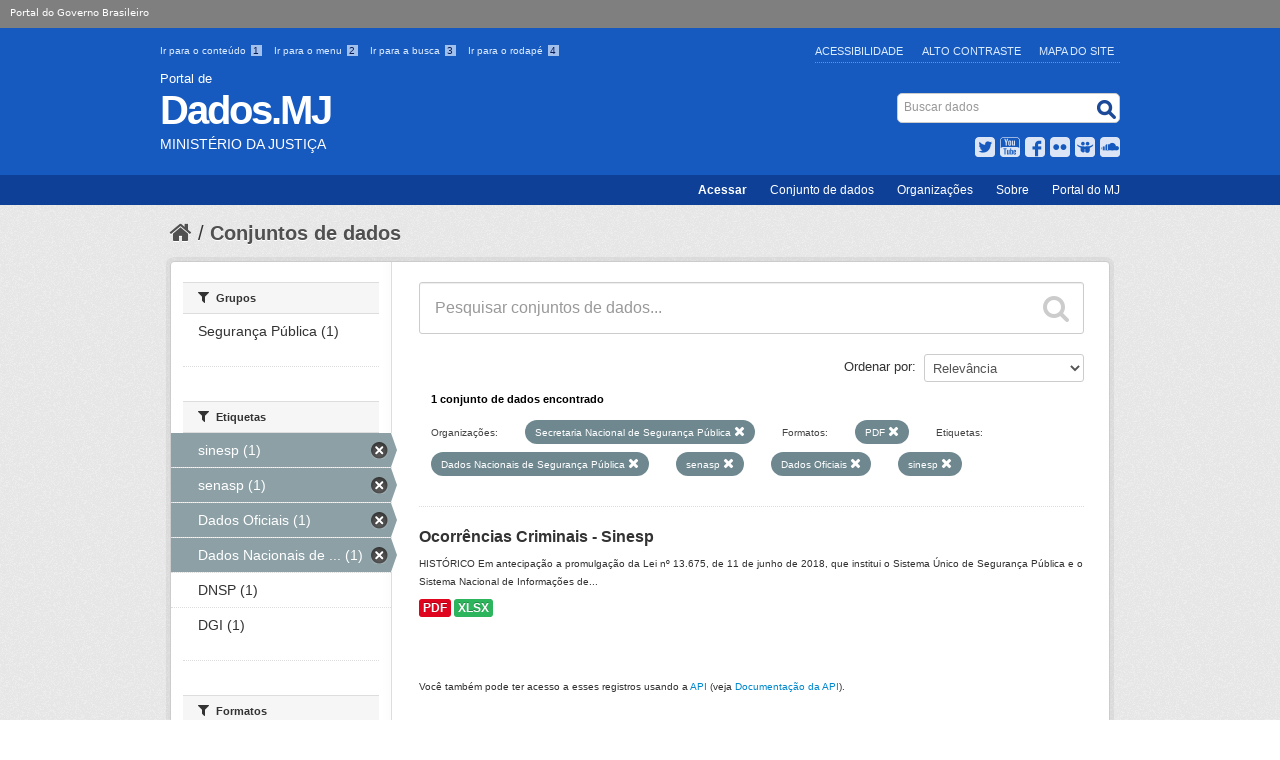

--- FILE ---
content_type: text/html; charset=utf-8
request_url: https://dados.mj.gov.br/dataset?tags=Dados+Nacionais+de+Seguran%C3%A7a+P%C3%BAblica&tags=senasp&res_format=PDF&organization=senasp&tags=Dados+Oficiais&tags=sinesp
body_size: 6528
content:
<!DOCTYPE html>
<!--[if IE 7]> <html lang="pt_BR" class="ie ie7"> <![endif]-->
<!--[if IE 8]> <html lang="pt_BR" class="ie ie8"> <![endif]-->
<!--[if IE 9]> <html lang="pt_BR" class="ie9"> <![endif]-->
<!--[if gt IE 8]><!--> <html lang="pt_BR"> <!--<![endif]-->
  <head>
    <!--[if lte ie 8]><script type="text/javascript" src="/fanstatic/vendor/:version:2015-11-24T17:15:38.93/html5.min.js"></script><![endif]-->
<link rel="stylesheet" type="text/css" href="/fanstatic/vendor/:version:2015-11-24T17:15:38.93/select2/select2.css" />
<link rel="stylesheet" type="text/css" href="/fanstatic/css/:version:2015-11-24T17:15:38.93/main.min.css" />
<link rel="stylesheet" type="text/css" href="/fanstatic/vendor/:version:2015-11-24T17:15:38.93/font-awesome/css/font-awesome.min.css" />
<!--[if ie 7]><link rel="stylesheet" type="text/css" href="/fanstatic/vendor/:version:2015-11-24T17:15:38.93/font-awesome/css/font-awesome-ie7.min.css" /><![endif]-->
<link rel="stylesheet" type="text/css" href="/fanstatic/pages/:version:2015-11-26T14:26:38.04/:bundle:css/bootstrap.css;css/medium-editor.css" />

    <meta charset="utf-8" />
      <meta name="generator" content="ckan 2.4.1" />
      <meta name="viewport" content="width=device-width, initial-scale=1.0">
    <title>Conjuntos de dados - Ministério da Justiça e Segurança Pública</title>

    
    
    <link rel="shortcut icon" href="/images/icons/ckan.ico" />
    

    <!--[if IE]>
    <script src="/classList.min.js"></script>
    <![endif]-->

    
    
    
    

        
      
    
	    <link rel="stylesheet" href="/css/application.css" />
	    <link rel="stylesheet" href="/css/mj-custom.css" type="text/css" media="screen" charset="utf-8" />
	    <link rel="stylesheet" href="/css/icons-mj.css" type="text/css" media="screen" charset="utf-8" />
	    <link rel="icon" href="img/dadosgovbr.ico" />
	    <link rel="feed" href="/feed/" title="Notícias do Portal Brasileiro de Dados Abertos" />
	    <script src="https://ajax.googleapis.com/ajax/libs/jquery/1.7.2/jquery.min.js"></script>
	    <script src="/scripts/bootstrap-dropdown.js"></script>
	    <script src="/scripts/bootstrap-transition.js"></script>
	    <script src="/scripts/bootstrap-carousel.js"></script>
	    <script src="/scripts/bootstrap-tab.js"></script>
	    <script src="/scripts/main.js"></script>
      

    
      
      
    
    
  </head>

  
  <body data-site-root="https://dados.mj.gov.br/" data-locale-root="https://dados.mj.gov.br/" >

    
    <div class="hide"><a href="#content">Pular para o conteúdo</a></div>
  

  
    


<header class="masthead">
   <div id="barra-brasil"><a href="http://brasil.gov.br" style="background:#7F7F7F; height: 20px; padding:4px 0 4px 10px; display: block; font-family:sans,sans-serif; text-decoration:none; color:white; ">Portal do Governo Brasileiro</a></div>


       
	  
       
   <div class="container">
       
	<ul id="accessibility">
		<li>
			<a id="link-conteudo" href="#content" accesskey="1">
			Ir para o conteúdo
			<span>1</span>
			</a>
		</li>
		<li>
			<a id="link-navegacao" href="#menu-horizontal" accesskey="2">
			Ir para o menu
			<span>2</span>
			</a>
		</li>
		<li>
			<a id="link-buscar" href="#search" accesskey="3">
			Ir para a busca
			<span>3</span>
			</a>
		</li>
		<li>
			<a id="link-rodape" href="#footer" accesskey="4">
			Ir para o rodapé
			<span>4</span>
			</a>
		</li>
	</ul>
	<ul id="portal-siteactions">
	    <li id="siteaction-accessibility"><a href="http://www.justica.gov.br/acessibilidade" title="Acessibilidade" accesskey="5">Acessibilidade</a></li>
	    <li id="siteaction-contraste"><a href="#" title="Alto Contraste" accesskey="6">Alto Contraste</a></li>
	    <li id="siteaction-mapadosite" class="last-item"><a href="http://www.justica.gov.br/mapadosite" title="Mapa do Site" accesskey="7">Mapa do Site</a></li>
	</ul>
      
      
      
      <div id="site_logo" class="header-image">
	<a href="/">
             <span id="portal-type">Portal de</span>
             <h1 id="portal-title">Dados.MJ</h1>
             <span id="portal-description">Ministério da Justiça</span>
        </a>
      </div>
      
             
      
      <div id="portal-searchbox">
	<form id="nolivesearchGadget_form" action="/dataset" method="GET">
       		<fieldset class="LSBox">
  	             <legend class="hiddenStructure">Buscar dados</legend>
 	             <label class="hiddenStructure" for="nolivesearchGadget">Busca</label>
 	             <input name="SearchableText" type="text" size="18" title="Search Site" placeholder="Buscar dados" class="searchField" id="nolivesearchGadget" />
	             <input class="searchButton" type="submit" value="Buscar" />
       		     <div class="LSResult" id="LSResult"><div class="LSShadow" id="LSShadow"></div></div>
	       </fieldset>
        </form>
      </div>
      
      
	<div id="social-icons">
	         <ul id="news">
		    <li id="twitter">
	                <a href="https://twitter.com/JusticaGovBR" target="_blank">Twitter</a>
	            </li>
 		    <li id="youtube">
	                <a href="http://youtube.com/JusticaGovBR" target="_blank">YouTube</a>
	            </li>
		    <li id="facebook">
	                <a href="http://facebook.com/JusticaGovBR" target="_blank">Facebook</a>
	            </li>
		    <li id="flickr">
	                <a href="http://flickr.com/justicaGovBR" target="_blank">Flickr</a>
	            </li>
		    <li id="slideshare">
	                <a href="http://slideshare.com/justicagovbr" target="_blank">Slideshare</a>
	            </li>
		    <li id="soundcloud">
	                <a href="http://soundcloud.com/justicagovbr" target="_blank">SoundCloud</a>
	            </li>
                  <!--li id="feed"><a rel="feed" href="/feed/" title="Inscrever-se no feed de notícias">feed</a></li>
                  <li id="twitter"><a href="http://twitter.com/dadosgovbr" title="Microblog no Twitter">twitter</a></li>
                  <li id="github"><a href="https://github.com/dadosgovbr" title="Códigos fonte de projetos do dados.gov.br no Github">Códigos fonte de projetos do dados.gov.br no Github</a></li-->
                 </ul>
	</div>
      
   </div>

    
    <nav id="menu-horizontal">
	<ul class="barra-apoio">
		<li><a href="/user/login" title="Login" id="button-login" >Acessar</a></li>
		<li><a href="/dataset/" title="Conjunto de dados">Conjunto de dados</a></li>
		<li><a href="/organization/" title="Organizações">Organizações</a></li>
		<li><a href="/blog/sobre/" title="Sobre">Sobre</a></li>
		<li><a class="last-item" href="http://www.justica.gov.br/" title="Portal do MJ">Portal do MJ</a></li>
	</ul>
    </nav>
    



  


</header>

  
    <div role="main">
      <div id="content" class="container">
        
          
            <div class="flash-messages">
              
                
              
            </div>
          

          
            <div class="toolbar">
              
                
                  <ol class="breadcrumb">
                    
<!-- Snippet snippets/home_breadcrumb_item.html start -->

<li class="home"><a href="/"><i class="icon-home"></i><span> Início</span></a></li>
<!-- Snippet snippets/home_breadcrumb_item.html end -->

                    
  <li class="active"><a href="/dataset">Conjuntos de dados</a></li>

                  </ol>
                
              
            </div>
          

          <div class="row wrapper">

            
            
            

            
              <div class="primary span9">
                
                
  <section class="module">
    <div class="module-content">
      
        
      
      
        
        
        
<!-- Snippet snippets/search_form.html start -->








<form id="dataset-search-form" class="search-form" method="get" data-module="select-switch">

  
    <div class="search-input control-group search-giant">
      <input type="text" class="search" name="q" value="" autocomplete="off" placeholder="Pesquisar conjuntos de dados...">
      
      <button type="submit" value="search">
        <i class="icon-search"></i>
        <span>Enviar</span>
      </button>
      
    </div>
  

  
    <span>
  
  

  
    
      
  <input type="hidden" name="tags" value="Dados Nacionais de Segurança Pública" />

    
  
    
      
  <input type="hidden" name="tags" value="senasp" />

    
  
    
      
  <input type="hidden" name="res_format" value="PDF" />

    
  
    
      
  <input type="hidden" name="organization" value="senasp" />

    
  
    
      
  <input type="hidden" name="tags" value="Dados Oficiais" />

    
  
    
      
  <input type="hidden" name="tags" value="sinesp" />

    
  
</span>
  

  
    
      <div class="form-select control-group control-order-by">
        <label for="field-order-by">Ordenar por</label>
        <select id="field-order-by" name="sort">
          
            
              <option value="score desc, metadata_modified desc" selected="selected">Relevância</option>
            
          
            
              <option value="title_string asc">Nome Crescente</option>
            
          
            
              <option value="title_string desc">Nome Descrescente</option>
            
          
            
              <option value="metadata_modified desc">Modificada pela última vez</option>
            
          
            
          
        </select>
        
        <button class="btn js-hide" type="submit">Ir</button>
        
      </div>
    
  

  
    
      <h2>
<!-- Snippet snippets/search_result_text.html start -->


  
  
  
  

1 conjunto de dados encontrado
<!-- Snippet snippets/search_result_text.html end -->
</h2>
    
  

  
    
      <p class="filter-list">
        
          
          <span class="facet">Organizações:</span>
          
            <span class="filtered pill">Secretaria Nacional de Segurança Pública
              <a href="/dataset?tags=Dados+Nacionais+de+Seguran%C3%A7a+P%C3%BAblica&amp;tags=senasp&amp;res_format=PDF&amp;tags=Dados+Oficiais&amp;tags=sinesp" class="remove" title="Remover"><i class="icon-remove"></i></a>
            </span>
          
        
          
          <span class="facet">Formatos:</span>
          
            <span class="filtered pill">PDF
              <a href="/dataset?tags=Dados+Nacionais+de+Seguran%C3%A7a+P%C3%BAblica&amp;tags=senasp&amp;organization=senasp&amp;tags=Dados+Oficiais&amp;tags=sinesp" class="remove" title="Remover"><i class="icon-remove"></i></a>
            </span>
          
        
          
          <span class="facet">Etiquetas:</span>
          
            <span class="filtered pill">Dados Nacionais de Segurança Pública
              <a href="/dataset?tags=senasp&amp;res_format=PDF&amp;organization=senasp&amp;tags=Dados+Oficiais&amp;tags=sinesp" class="remove" title="Remover"><i class="icon-remove"></i></a>
            </span>
          
            <span class="filtered pill">senasp
              <a href="/dataset?tags=Dados+Nacionais+de+Seguran%C3%A7a+P%C3%BAblica&amp;res_format=PDF&amp;organization=senasp&amp;tags=Dados+Oficiais&amp;tags=sinesp" class="remove" title="Remover"><i class="icon-remove"></i></a>
            </span>
          
            <span class="filtered pill">Dados Oficiais
              <a href="/dataset?tags=Dados+Nacionais+de+Seguran%C3%A7a+P%C3%BAblica&amp;tags=senasp&amp;res_format=PDF&amp;organization=senasp&amp;tags=sinesp" class="remove" title="Remover"><i class="icon-remove"></i></a>
            </span>
          
            <span class="filtered pill">sinesp
              <a href="/dataset?tags=Dados+Nacionais+de+Seguran%C3%A7a+P%C3%BAblica&amp;tags=senasp&amp;res_format=PDF&amp;organization=senasp&amp;tags=Dados+Oficiais" class="remove" title="Remover"><i class="icon-remove"></i></a>
            </span>
          
        
      </p>     
      <a class="show-filters btn">Filtrar Resultados</a>
    
  

</form>




<!-- Snippet snippets/search_form.html end -->

      
      
        
<!-- Snippet snippets/package_list.html start -->


  
    <ul class="dataset-list unstyled">
    	
	      
	        
<!-- Snippet snippets/package_item.html start -->







  <li class="dataset-item">
    
      <div class="dataset-content">
        
          <h3 class="dataset-heading">
            
              
            
            
              <a href="/dataset/sistema-nacional-de-estatisticas-de-seguranca-publica">Ocorrências Criminais - Sinesp</a>
            
            
              
              
            
          </h3>
        
        
          
        
        
          
            <div>HISTÓRICO

Em antecipação a promulgação da Lei nº 13.675, de 11 de junho de 2018, que institui o Sistema Único de Segurança Pública e o Sistema Nacional de Informações de...</div>
          
        
      </div>
      
        
          
            <ul class="dataset-resources unstyled">
              
                
                <li>
                  <a href="/dataset/sistema-nacional-de-estatisticas-de-seguranca-publica" class="label" data-format="pdf">PDF</a>
                </li>
                
                <li>
                  <a href="/dataset/sistema-nacional-de-estatisticas-de-seguranca-publica" class="label" data-format="xlsx">XLSX</a>
                </li>
                
              
            </ul>
          
        
      
    
  </li>

<!-- Snippet snippets/package_item.html end -->

	      
	    
    </ul>
  

<!-- Snippet snippets/package_list.html end -->

      
    </div>

    
      
    
  </section>

  
  <section class="module">
    <div class="module-content">
      
      <small>
        
        
        
           Você também pode ter acesso a esses registros usando a <a href="/api/3">API</a> (veja <a href="http://docs.ckan.org/en/ckan-2.4.1/api/">Documentação da API</a>). 
      </small>
      
    </div>
  </section>
  

              </div>
            

            
              <aside class="secondary span3">
                
                
<div class="filters">
  <div>
    
      
<!-- Snippet snippets/facet_list.html start -->


  
  
    
      
      
        <section class="module module-narrow module-shallow">
          
            <h2 class="module-heading">
              <i class="icon-medium icon-filter"></i>
              
              Organizações
            </h2>
          
          
            
            
              <nav>
                <ul class="unstyled nav nav-simple nav-facet">
                  
                    
                    
                    
                    
                      <li class="nav-item active">
                        <a href="/dataset?tags=Dados+Nacionais+de+Seguran%C3%A7a+P%C3%BAblica&amp;tags=senasp&amp;res_format=PDF&amp;tags=Dados+Oficiais&amp;tags=sinesp" title="Secretaria Nacional de Segurança Pública">
                          <span>Secretaria Nacional... (1)</span>
                        </a>
                      </li>
                  
                </ul>
              </nav>

              <p class="module-footer">
                
                  
                
              </p>
            
            
          
        </section>
      
    
  

<!-- Snippet snippets/facet_list.html end -->

    
      
<!-- Snippet snippets/facet_list.html start -->


  
  
    
      
      
        <section class="module module-narrow module-shallow">
          
            <h2 class="module-heading">
              <i class="icon-medium icon-filter"></i>
              
              Grupos
            </h2>
          
          
            
            
              <nav>
                <ul class="unstyled nav nav-simple nav-facet">
                  
                    
                    
                    
                    
                      <li class="nav-item">
                        <a href="/dataset?tags=Dados+Nacionais+de+Seguran%C3%A7a+P%C3%BAblica&amp;tags=senasp&amp;res_format=PDF&amp;organization=senasp&amp;tags=sinesp&amp;groups=seguranca-publica&amp;tags=Dados+Oficiais" title="">
                          <span>Segurança Pública (1)</span>
                        </a>
                      </li>
                  
                </ul>
              </nav>

              <p class="module-footer">
                
                  
                
              </p>
            
            
          
        </section>
      
    
  

<!-- Snippet snippets/facet_list.html end -->

    
      
<!-- Snippet snippets/facet_list.html start -->


  
  
    
      
      
        <section class="module module-narrow module-shallow">
          
            <h2 class="module-heading">
              <i class="icon-medium icon-filter"></i>
              
              Etiquetas
            </h2>
          
          
            
            
              <nav>
                <ul class="unstyled nav nav-simple nav-facet">
                  
                    
                    
                    
                    
                      <li class="nav-item active">
                        <a href="/dataset?tags=Dados+Nacionais+de+Seguran%C3%A7a+P%C3%BAblica&amp;tags=senasp&amp;res_format=PDF&amp;organization=senasp&amp;tags=Dados+Oficiais" title="">
                          <span>sinesp (1)</span>
                        </a>
                      </li>
                  
                    
                    
                    
                    
                      <li class="nav-item active">
                        <a href="/dataset?tags=Dados+Nacionais+de+Seguran%C3%A7a+P%C3%BAblica&amp;res_format=PDF&amp;organization=senasp&amp;tags=Dados+Oficiais&amp;tags=sinesp" title="">
                          <span>senasp (1)</span>
                        </a>
                      </li>
                  
                    
                    
                    
                    
                      <li class="nav-item active">
                        <a href="/dataset?tags=Dados+Nacionais+de+Seguran%C3%A7a+P%C3%BAblica&amp;tags=senasp&amp;res_format=PDF&amp;organization=senasp&amp;tags=sinesp" title="">
                          <span>Dados Oficiais (1)</span>
                        </a>
                      </li>
                  
                    
                    
                    
                    
                      <li class="nav-item active">
                        <a href="/dataset?tags=senasp&amp;res_format=PDF&amp;organization=senasp&amp;tags=Dados+Oficiais&amp;tags=sinesp" title="Dados Nacionais de Segurança Pública">
                          <span>Dados Nacionais de ... (1)</span>
                        </a>
                      </li>
                  
                    
                    
                    
                    
                      <li class="nav-item">
                        <a href="/dataset?tags=Dados+Nacionais+de+Seguran%C3%A7a+P%C3%BAblica&amp;tags=senasp&amp;res_format=PDF&amp;organization=senasp&amp;tags=sinesp&amp;tags=Dados+Oficiais&amp;tags=DNSP" title="">
                          <span>DNSP (1)</span>
                        </a>
                      </li>
                  
                    
                    
                    
                    
                      <li class="nav-item">
                        <a href="/dataset?tags=Dados+Nacionais+de+Seguran%C3%A7a+P%C3%BAblica&amp;tags=senasp&amp;res_format=PDF&amp;organization=senasp&amp;tags=sinesp&amp;tags=Dados+Oficiais&amp;tags=DGI" title="">
                          <span>DGI (1)</span>
                        </a>
                      </li>
                  
                </ul>
              </nav>

              <p class="module-footer">
                
                  
                
              </p>
            
            
          
        </section>
      
    
  

<!-- Snippet snippets/facet_list.html end -->

    
      
<!-- Snippet snippets/facet_list.html start -->


  
  
    
      
      
        <section class="module module-narrow module-shallow">
          
            <h2 class="module-heading">
              <i class="icon-medium icon-filter"></i>
              
              Formatos
            </h2>
          
          
            
            
              <nav>
                <ul class="unstyled nav nav-simple nav-facet">
                  
                    
                    
                    
                    
                      <li class="nav-item">
                        <a href="/dataset?tags=Dados+Nacionais+de+Seguran%C3%A7a+P%C3%BAblica&amp;tags=senasp&amp;res_format=PDF&amp;organization=senasp&amp;tags=sinesp&amp;res_format=XLSX&amp;tags=Dados+Oficiais" title="">
                          <span>XLSX (1)</span>
                        </a>
                      </li>
                  
                    
                    
                    
                    
                      <li class="nav-item active">
                        <a href="/dataset?tags=Dados+Nacionais+de+Seguran%C3%A7a+P%C3%BAblica&amp;tags=senasp&amp;organization=senasp&amp;tags=Dados+Oficiais&amp;tags=sinesp" title="">
                          <span>PDF (1)</span>
                        </a>
                      </li>
                  
                </ul>
              </nav>

              <p class="module-footer">
                
                  
                
              </p>
            
            
          
        </section>
      
    
  

<!-- Snippet snippets/facet_list.html end -->

    
      
<!-- Snippet snippets/facet_list.html start -->


  
  
    
      
      
        <section class="module module-narrow module-shallow">
          
            <h2 class="module-heading">
              <i class="icon-medium icon-filter"></i>
              
              Licenças
            </h2>
          
          
            
            
              <nav>
                <ul class="unstyled nav nav-simple nav-facet">
                  
                    
                    
                    
                    
                      <li class="nav-item">
                        <a href="/dataset?tags=Dados+Nacionais+de+Seguran%C3%A7a+P%C3%BAblica&amp;license_id=cc-by&amp;tags=senasp&amp;res_format=PDF&amp;organization=senasp&amp;tags=sinesp&amp;tags=Dados+Oficiais" title="Creative Commons Atribuição">
                          <span>Creative Commons At... (1)</span>
                        </a>
                      </li>
                  
                </ul>
              </nav>

              <p class="module-footer">
                
                  
                
              </p>
            
            
          
        </section>
      
    
  

<!-- Snippet snippets/facet_list.html end -->

    
  </div>
  <a class="close no-text hide-filters"><i class="icon-remove-sign"></i><span class="text">close</span></a>
</div>

              </aside>
            
          </div>
        
      </div>
    </div>
  
      <div class="container">
    
<div class="footer outer">
  <div class="footer inner">
        <footer>
	<div class="section">
	        <div id="portal">
	          <h3> Seus Direitos </h3>
	          <ul>
	            <li>
		      <a href="http://www.justica.gov.br/seus-direitos/copy_of_anistia" class="external-link">Anistia Política</a>     
	            </li>
	            <li>
		      <a href="http://www.arquivonacional.gov.br/cgi/cgilua.exe/sys/start.htm?tpl=home" class="external-link" target="_blank">Arquivo Nacional</a>
	            </li>
	            <li>
		      <a href="http://www.justica.gov.br/seus-direitos/classificacao" class="external-link">Classificação Indicativa</a>
	            </li>
	            <li>
	              <a href="http://www.justica.gov.br/seus-direitos/direito-do-consumidor" class="external-link">Consumidor</a>
	            </li>
	            <li>
	              <a href="http://www.justica.gov.br/seus-direitos/elaboracao-legislativa" class="external-link">Elaboração Legislativa</a>
	            </li>
	            <li>
	              <a href="http://www.justica.gov.br/seus-direitos/entidades-sociais" class="external-link">Entidades Sociais</a>
	            </li>
	            <li>
		      <a href="http://www.funai.gov.br/" class="external-link" target="_blank">Fundação Nacional do Índio</a>
	            </li>
	            <li>
	              <a href="http://www.justica.gov.br/seus-direitos/estrangeiros" class="external-link">Migrações - Estrangeiros</a>
	            </li>
	            <li>
		      <a href="http://www.justica.gov.br/seus-direitos/departamento-penitenciario-nacional" class="external-link">Política Penal</a>
		    </li>
	          </ul>
	        </div>
	</div>
	<div class="section">
	        <div id="comunidade">
	          <h3> Sua Proteção </h3>
	          <ul>
		      <li>
		        <a href="http://www.justica.gov.br/sua-protecao/combate-a-pirataria" class="external-link">Combate à Pirataria</a>
		      </li>
		      <li>
		        <a href="http://www.justica.gov.br/sua-protecao/lavagem-de-dinheiro" class="external-link">Combate à Corrupção e à Lavagem de Dinheiro</a>
		      </li>
		      <li>
		        <a href="http://www.cade.gov.br/" class="external-link" target="_blank">Conselho Administrativo de Defesa Econômica</a>        
		      </li>
		      <li>
		        <a href="http://www.justica.gov.br/sua-protecao/cooperacao-internacional" class="external-link">Cooperação Jurídica Internacional</a>        
		      </li>
		      <li>
		        <a href="http://www.justica.gov.br/sua-protecao/politicas-sobre-drogas" class="external-link">Políticas sobre Drogas</a>        
		      </li>
		      <li>
		        <a href="http://www.justica.gov.br/sua-protecao/reforma-do-judiciario" class="external-link">Reforma do Judiciário</a>        
		      </li>
		      <li>
		        <a href="http://www.justica.gov.br/sua-protecao/trafico-de-pessoas" class="external-link">Tráfico de Pessoas</a>        
		      </li>
	          </ul>
		</div>
	        <div id="seguranca">
		  <h3> Sua Segurança </h3>
		  <ul>
		      <li>
		        <a href="http://www.justica.gov.br/sua-seguranca/forca-nacional" class="external-link">Força Nacional</a>
		      </li>
		      <li>
		        <a href="http://www.dpf.gov.br/" class="external-link" target="_blank">Polícia Federal</a>
		      </li>
		      <li>
		        <a href="https://www.prf.gov.br/portal/" class="external-link" target="_blank">Polícia Rodoviária Federal</a>
		      </li>
		      <li>
		        <a href="http://www.justica.gov.br/sua-seguranca/seguranca-publica-1" class="external-link">Segurança Pública</a>
		      </li>
		      <li>
		        <a href="http://www.justica.gov.br/sua-seguranca/grandes-eventos/grandes-eventos" class="external-link">Grandes eventos</a>
		      </li>
		  </ul>
	        </div>
	</div>
	<div class="section">
	        <div id="manuais">
	          <h3> Acesso à Informação </h3>
	          <ul>
		      <li>
		        <a href="http://www.justica.gov.br/Acesso/institucional" class="external-link">Institucional</a>
		      </li>
		      <li>
		        <a href="http://www.justica.gov.br/Acesso/comissao-de-etica" class="external-link">Comissão de Ética</a>
		      </li>
		      <li>
		        <a href="http://www.justica.gov.br/Acesso/agenda" class="external-link">Agenda</a>
		      </li>
		      <li>
		        <a href="http://www.justica.gov.br/sobre/acoes-e-programas" class="external-link">Ações e Programas</a>
		      </li>
		      <li>
		        <a href="http://www.justica.gov.br/sobre/despesas" class="external-link">Despesas</a>
		      </li>
		      <li>
		        <a href="http://www.justica.gov.br/Acesso/licitacoes-e-contratos" class="external-link">Licitações e Contratos</a>
		      </li>
		      <li>
		        <a href="http://www.justica.gov.br/Acesso/selecao-e-concursos/noticias" class="external-link">Seleção e Concursos</a>
		      </li>
		      <li>
		        <a href="http://www.justica.gov.br/sobre/consultas-publicas" class="external-link">Consultas Públicas</a>
		      </li>
		      <li>
		        <a href="http://www.justica.gov.br/sobre/convenios" class="external-link">Convênios</a>
		      </li>
		      <li>
		        <a href="http://www.justica.gov.br/Acesso/servidores" class="external-link">Servidores</a>
		      </li>
		      <li>
		        <a href="http://www.justica.gov.br/sobre/informacoes-classificadas" class="external-link">Informações Classificadas</a>
		      </li>
		      <li>
		        <a href="http://www.justica.gov.br/sobre/decisoes-dos-conselhos" class="external-link">Decisões dos Conselhos</a>
		      </li>
		      <li>
		        <a href="http://www.justica.gov.br/sobre/auditorias" class="external-link">Auditorias</a>
		      </li>
		      <li>
		        <a href="http://www.justica.gov.br/Acesso/servico-ao-cidadao" class="external-link">Serviço ao Cidadão</a>
		      </li>
		      <li>
		        <a href="http://www.justica.gov.br/Acesso/sobre-a-lei-de-acesso-a-informacao" class="external-link">Sobre a Lei de Acesso à Informação</a>
		      </li>
		      <li>
		        <a href="http://www.justica.gov.br/Acesso/servico-de-informacao-ao-cidadao-sic" class="external-link">Serviço de Informação ao Cidadão</a>
		      </li>
		      <li>
		        <a href="http://www.justica.gov.br/Acesso/selecoes-encerradas/selecoes-realizadas" class="external-link">Seleções Encerradas</a>
		      </li>
	          </ul>
	        </div>
	</div>
       	<div class="section">
	        <div id="about">
	          <h3> Redes sociais </h3>
	          <ul>
		      <li>
		        <a href="http://www.facebook.com/facebook" class="external-link" target="_blank">Facebook</a>
		      </li>
		      <li>
		        <a href="http://www.flickr.com/photos/justicagovbr" class="external-link" target="_blank">Flickr</a>
		      </li>
		      <li>
		        <a href="http://soundcloud.com/justicagovbr" class="external-link" target="_blank">Soundcloud</a>
		      </li>
		      <li>
		        <a href="http://pt.slideshare.net/justicagovbr/" class="external-link" target="_blank">Slideshare</a>
		      </li>
		      <li>
		        <a href="https://twitter.com/JusticaGovBR" class="external-link" target="_blank">Twitter</a>
		      </li>
		      <li>
		        <a href="http://www.youtube.com/user/JusticaGovBR" class="external-link" target="_blank">YouTube</a>
		      </li>
		  </ul>
		</div>
		<div id="rss">
		  <h3> RSS </h3>
	          <ul>
		      <li>
			 <a href="http://www.justica.gov.br/rss/o-que-e" class="external-link">O que é?</a>
	      	      </li>
		  </ul>
		</div>
		<div id="acessibildade">
		  <h3> Acessibilidade </h3>
		  <ul>
		      <li>
		        <a href="http://www.justica.gov.br/acessibilidade" class="external-link">Acessibilidade</a>
		      </li>
		      <li>
		        <a href="http://www.justica.gov.br/mapadosite" class="external-link">Mapa do site</a>
		      </li>
		      <li>
		        <a href="http://www.justica.gov.br/termos-de-uso" class="external-link">Termos de Uso</a>
		      </li>
	          </ul>
		</div>
		<div id="contato">
		  <h3> Contato </h3>
		  <ul>
		     <li>
	                <a href="http://www.justica.gov.br/servicos/contato" class="external-link">Ouvidoria do MJ</a>
		     </li>
		  </ul>
	        </div>
	</div>
        <div class="clear"></div>
        </footer>
	<div id="footer-brasil">
	        <div id="acesso-brasil-rodape">
	                    <a href="http://www.acessoainformacao.gov.br/" class="logo-acesso">
	                        <img src="/img/acesso-a-informacao.png" alt="Acesso a Informação"/>
	                    </a>
	                  <!--  <a href="http://www.brasil.gov.br/" id="logo-brasil">
	                        <img src="/img/brasil.png" alt="Brasil - Governo Federal"/>
	                    </a> -->
	        </div>
	</div>
	<div id="endereco-footer" >
	<a href="http://www.justica.gov.br/endereco/ouvidoria">
		Esplanada dos Ministérios, Palácio da Justiça, Bloco T, Edifício sede. Cep: 70064-900/ Brasília-DF
	</a>
	</div>


      </div>
    </div>
    
  </div>

  
    
  
  </div>
<script src="http://barra.brasil.gov.br/barra.js" type="text/javascript"></script>

<!-- GA -->

<script>
  (function(i,s,o,g,r,a,m){i['GoogleAnalyticsObject']=r;i[r]=i[r]||function(){
  (i[r].q=i[r].q||[]).push(arguments)},i[r].l=1*new Date();a=s.createElement(o),
  m=s.getElementsByTagName(o)[0];a.async=1;a.src=g;m.parentNode.insertBefore(a,m)
  })(window,document,'script','//www.google-analytics.com/analytics.js','ga');

  ga('create', 'UA-27511850-1', 'auto');
  ga('send', 'pageview');

</script>

<1-- End GA -->

  
    
    
    
  
    

      
  <script>document.getElementsByTagName('html')[0].className += ' js';</script>
<script type="text/javascript" src="/fanstatic/vendor/:version:2015-11-24T17:15:38.93/jquery.min.js"></script>
<script type="text/javascript" src="/fanstatic/vendor/:version:2015-11-24T17:15:38.93/:bundle:bootstrap/js/bootstrap.min.js;jed.min.js;select2/select2.min.js"></script>
<script type="text/javascript" src="/fanstatic/base/:version:2015-11-24T17:15:38.93/:bundle:plugins/jquery.inherit.min.js;plugins/jquery.proxy-all.min.js;plugins/jquery.url-helpers.min.js;plugins/jquery.date-helpers.min.js;plugins/jquery.slug.min.js;plugins/jquery.slug-preview.min.js;plugins/jquery.truncator.min.js;plugins/jquery.masonry.min.js;plugins/jquery.form-warning.min.js;sandbox.min.js;module.min.js;pubsub.min.js;client.min.js;notify.min.js;i18n.min.js;main.min.js;modules/select-switch.min.js;modules/slug-preview.min.js;modules/basic-form.min.js;modules/confirm-action.min.js;modules/api-info.min.js;modules/autocomplete.min.js;modules/custom-fields.min.js;modules/related-item.min.js;modules/data-viewer.min.js;modules/table-selectable-rows.min.js;modules/resource-form.min.js;modules/resource-upload-field.min.js;modules/resource-reorder.min.js;modules/resource-view-reorder.min.js;modules/follow.min.js;modules/activity-stream.min.js;modules/dashboard.min.js;modules/resource-view-embed.min.js;view-filters.min.js;modules/resource-view-filters-form.min.js;modules/resource-view-filters.min.js;modules/table-toggle-more.min.js;modules/dataset-visibility.min.js;modules/media-grid.min.js;modules/image-upload.min.js"></script>
<script type="text/javascript" src="/fanstatic/pages/:version:2015-11-26T14:26:38.04/:bundle:js/medium-editor.min.js;js/pages-editor.js"></script></body>
</html>